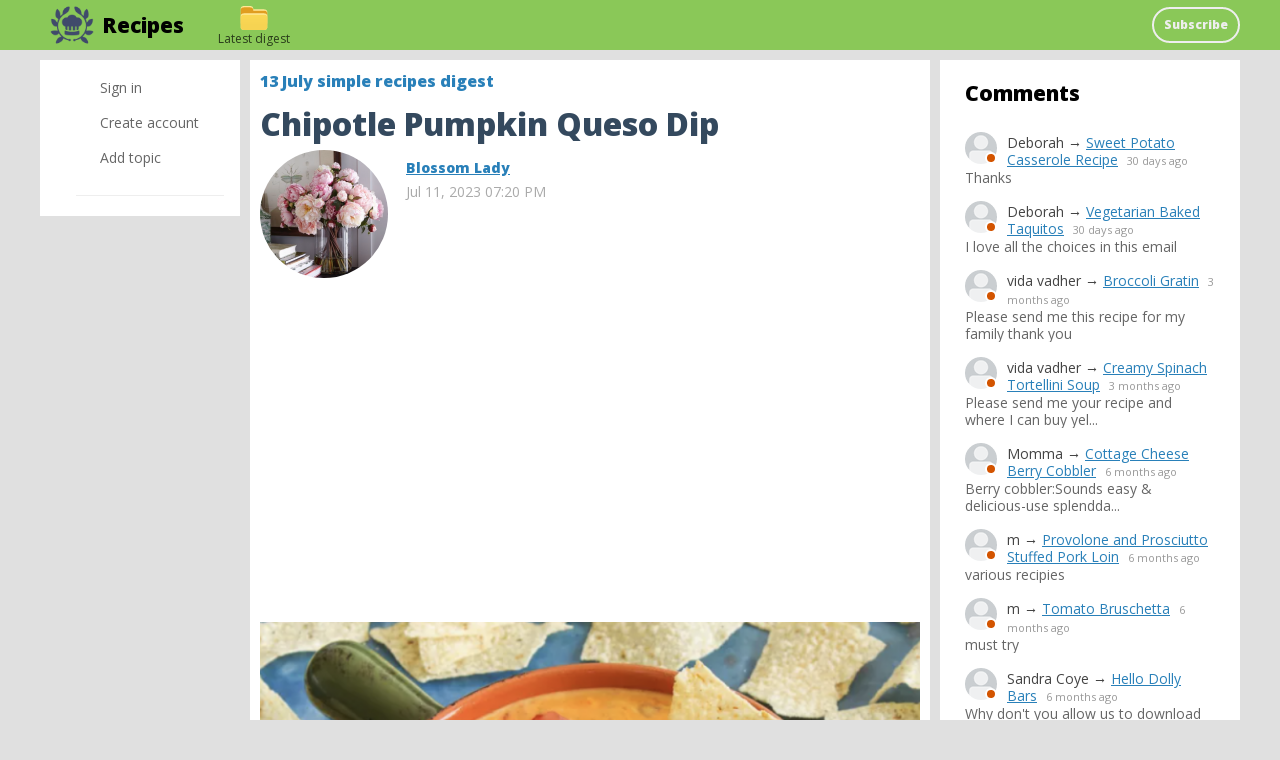

--- FILE ---
content_type: text/html; charset=utf-8
request_url: https://cook.craftorator.com/5952-chipotle-pumpkin-queso-dip.html
body_size: 10737
content:
<!DOCTYPE html>
<html>
<head>
<title>Chipotle Pumpkin Queso Dip &mdash; Recipes</title>
<meta http-equiv="Content-Type" content="text/html; charset=utf-8">
<meta property="og:title" content="Chipotle Pumpkin Queso Dip &mdash; Recipes" />
<meta name="viewport" content="width=device-width, initial-scale=1.0">

	<meta property="og:image" content="https://cook.craftorator.com/upload/000/u3/8/8/chipotle-pumpkin-queso-dip-images-big.png"/>
	<meta property="og:url" content="https://cook.craftorator.com/5952-chipotle-pumpkin-queso-dip.html"/>
	<link rel="canonical" href="https://cook.craftorator.com/5952-chipotle-pumpkin-queso-dip.html"/>
	<link rel="search" type="application/opensearchdescription+xml" href="/search/opensearch" title="Search on Recipes" />
	<link rel="stylesheet" type="text/css" href="/templates/simple/css/theme-text.css?2309102020110304">
	<link rel="stylesheet" type="text/css" href="/templates/simple/css/theme-layout.css?2309102020110304">
	<link rel="stylesheet" type="text/css" href="/templates/simple/css/theme-gui.css?2309102020110304">
	<link rel="stylesheet" type="text/css" href="/templates/simple/css/theme-widgets.css?2309102020110304">
	<link rel="stylesheet" type="text/css" href="/templates/simple/css/theme-content.css?2309102020110304">
	<link rel="stylesheet" type="text/css" href="/templates/simple/css/theme-modal.css?2309102020110304">
	<link rel="stylesheet" type="text/css" href="/templates/simple/css/tune.css?2309102020110304">
	<link rel="stylesheet" type="text/css" href="/templates/simple/css/textedimages.css?2309102020110304">
	<link rel="stylesheet" type="text/css" href="/templates/simple/css/alertify.core.css?2309102020110304">
	<link rel="stylesheet" type="text/css" href="/templates/simple/css/alertify.default.css?2309102020110304">
	<link rel="stylesheet" type="text/css" href="/templates/simple/css/mynotices.css?2309102020110304">
	<link rel="stylesheet" type="text/css" href="/templates/simple/css/myauth.css?2309102020110304">
	<link rel="stylesheet" type="text/css" href="/templates/simple/css/lightslider.css?2309102020110304">
	<link rel="stylesheet" type="text/css" href="/templates/simple/css/awards.css?2309102020110304">
	<link rel="stylesheet" type="text/css" href="/templates/default/controllers/sportutils/sportutils.css?2309102020110304">
	<link rel="stylesheet" type="text/css" href="/wysiwyg/redactor/files/redactor.css?2309102020110304">
	<link rel="stylesheet" type="text/css" href="/templates/cook.craftorator.com/cook.craftorator.com.css?2309102020110304">
	<script src="/templates/simple/js/jquery.js?2309102020110304" ></script>
	<script src="/templates/simple/js/jquery-modal.js?2309102020110304" ></script>
	<script src="/templates/simple/js/core.js?2309102020110304" ></script>
	<script src="/templates/simple/js/modal.js?2309102020110304" ></script>
	<script src="/templates/simple/js/jquery.sticky.js?2309102020110304" ></script>
	<script src="/templates/simple/js/infinite-scroll.pkgd.min.js?2309102020110304" ></script>
	<script src="/templates/simple/js/masonry.pkgd.min.js?2309102020110304" ></script>
	<script src="/templates/simple/js/bookmarks.js?2309102020110304" ></script>
	<script src="/templates/simple/js/alertify.js?2309102020110304" ></script>
	<script src="/templates/simple/js/tune.js?2309102020110304" ></script>
	<script src="/templates/simple/js/scrollup.js?2309102020110304" ></script>
	<script src="/templates/simple/js/mynotices.js?2309102020110304" ></script>
	<script src="/templates/simple/js/messages.js?2309102020110304" ></script>
	<script src="/templates/simple/js/lightslider.min.js?2309102020110304" ></script>
	<script src="/templates/simple/js/jquery-scroll.js?2309102020110304" ></script>
	<script src="/templates/simple/js/comments.js?2309102020110304" ></script>
	<script src="/templates/default/js/jquery-cookie.js?2309102020110304" ></script>
	<script src="/wysiwyg/redactor/files/redactor.js?2309102020110304" ></script>
	<script src="/templates/simple/js/files.js?2309102020110304" ></script>
	<script src="/wysiwyg/redactor/files/plugins/spoiler/spoiler.js?2309102020110304" ></script>
	<script src="/wysiwyg/redactor/files/plugins/smiles/smiles.js?2309102020110304" ></script>
	<script src="/templates/simple/js/jquery.ui.touch-punch.min.js?2309102020110304" ></script>
<meta name="csrf-token" content="8441b42926650565726e6691a1b1bc57e9482fbef32eb3be9d141c1b60b78255" />
<link rel="icon" type="image/vnd.microsoft.icon" href="/favicon.ico?2309102020110304" />
<link rel="apple-touch-icon" href="/apple-touch-icon.png" />
<!--noindex--><link href="https://fonts.googleapis.com/css2?family=Open+Sans:wght@400;800&display=swap" rel="stylesheet">
<script async src="https://pagead2.googlesyndication.com/pagead/js/adsbygoogle.js?client=ca-pub-7677310462556635"
     crossorigin="anonymous"></script><!--/noindex-->       
       
<link rel="stylesheet" type="text/css" href="/templates/simple/css/tune-svg.css?2309102020110304"></head>
<body id="desktop_device_type" class="columns3 controller-content uri-topics_5952-chipotle-pumpkin-queso-dip_html  ">

    <!--noindex--><!-- Yandex.Metrika counter -->
<script type="text/javascript" >
   (function(m,e,t,r,i,k,a){m[i]=m[i]||function(){(m[i].a=m[i].a||[]).push(arguments)};
   m[i].l=1*new Date();k=e.createElement(t),a=e.getElementsByTagName(t)[0],k.async=1,k.src=r,a.parentNode.insertBefore(k,a)})
   (window, document, "script", "https://mc.yandex.ru/metrika/tag.js", "ym");

   ym(57185911, "init", {
        clickmap:true,
        trackLinks:true,
        accurateTrackBounce:true,
        webvisor:true
   });
</script>
<noscript><div><img src="https://mc.yandex.ru/watch/57185911" style="position:absolute; left:-9999px;" alt="" /></div></noscript>
<!-- /Yandex.Metrika counter --><!--/noindex-->                    <header  class="columns3">
        <div id="hwr">
                        <div id="hamburger" class="">
                <div class="in">
                    <span></span>
                    <span></span>
                    <span></span>
                    <span></span>
                </div>
                                
            </div>

                        <div id="logo" class=" wmenu">
                <a href="/"><span>Recipes</span></a>
            </div>
            <!--noindex-->
            <ul class="menu">

    
    
        
        
        
        <li class="subscribe">
                            <a title="Subscribe" class="item"  href="/subscribe/?utm_source=cook.craftorator.com&amp;utm_medium=topmenu"  target="_self">
                    <span class="wrap">
                        Subscribe                                            </span>
                </a>
            
            
        
    
            </li></ul>
    <ul class="left">

    
    
        
        
        
        <li class="headermenu-digest-last">
                            <a title="Latest digest" class="item"  href="/subscribe/digest/last"  target="_self">
                    <span class="wrap">
                        Latest digest                                            </span>
                </a>
            
            
        
    
            </li></ul>
                <!--/noindex-->
        </div>
    </header>

    
    <div class="show-bookmarks-urls" data-set-bookmarks-tags-url="/bookmarks/setbookmarktags" data-invert-url="/bookmarks/invertbookmarks" data-bookmarks-users-url="/bookmarks/getbookmarksusers"></div>

    <div id="layout">

         

                
        <div id="hamburger-menu">
            <div class="widget" id="widget_wrapper_68">
        <div class="body">
        <ul class="menu">

    
    
        
        
        
        <li class="key">
                            <a title="Sign in" class="item"  href="/auth/login"  target="_self">
                    <span class="wrap">
                        Sign in                                            </span>
                </a>
            
            
        
    
        
                    </li>
        
        
        <li class="user_add">
                            <a title="Create account" class="item"  href="/auth/register"  target="_self">
                    <span class="wrap">
                        Create account                                            </span>
                </a>
            
            
        
    
        
                    </li>
        
        
        <li class="add ajax-modal">
                            <a title="Add topic" class="item"  href="/auth/login"  target="_self">
                    <span class="wrap">
                        Add topic                                            </span>
                </a>
            
            
        
    
            </li></ul>
        </div>
    </div>        </div>

        <div id="body-pre">            
            
            <div id="body">
                
                <div id="content-left-sidebar"><div class="wrapper">                        <div id="left-sidebar-sticky" class="obbw1s">
                            <div>
                                <div class="widget" id="widget_wrapper_75">
        <div class="body">
        <ul class="menu">

    
    
        
        
        
        <li class="key">
                            <a title="Sign in" class="item"  href="/auth/login"  target="_self">
                    <span class="wrap">
                        Sign in                                            </span>
                </a>
            
            
        
    
        
                    </li>
        
        
        <li class="user_add">
                            <a title="Create account" class="item"  href="/auth/register"  target="_self">
                    <span class="wrap">
                        Create account                                            </span>
                </a>
            
            
        
    
        
                    </li>
        
        
        <li class="add ajax-modal">
                            <a title="Add topic" class="item"  href="/auth/login"  target="_self">
                    <span class="wrap">
                        Add topic                                            </span>
                </a>
            
            
        
    
            </li></ul>
        </div>
    </div>
                                                              
                            </div>
                        </div>
                        </div></div>
                                        <div id="content-right-sidebar">
                            <!--noindex-->
                            <div class="wrapper">
                                                                <div class="obbw1">
                                    <div class="widget_ajax_wrap" id="widget_pos_right-top"><div class="widget" id="widget_wrapper_80">
            <h4 class="title">
            Comments                    </h4>
        <div class="body">
        <div class="widget_comments_list">
    
                
        <div class="item">
                        <div class="image">
                <a rel="nofollow" href="/users"  class="peer_no_online">
                    <img class="img-thumbnail" src="/upload/default/avatar_micro.png" alt="" title="" />                </a>
            </div>
                        <div class="info">
                <div class="title">
                                            <span class="author">Deborah</span>
                                        &rarr;
                    <a rel="nofollow" class="subject" href="/4638-sweet-potato-casserole-recipe.html#comment_2066">Sweet Potato Casserole Recipe</a>
                    <span class="date">
                        30 days ago                    </span>
                                    </div>
                                    <div class="text">
                        Thanks                     </div>
                            </div>
        </div>

    
                
        <div class="item">
                        <div class="image">
                <a rel="nofollow" href="/users"  class="peer_no_online">
                    <img class="img-thumbnail" src="/upload/default/avatar_micro.png" alt="" title="" />                </a>
            </div>
                        <div class="info">
                <div class="title">
                                            <span class="author">Deborah</span>
                                        &rarr;
                    <a rel="nofollow" class="subject" href="/11316-vegetarian-baked-taquitos.html#comment_2065">Vegetarian Baked Taquitos</a>
                    <span class="date">
                        30 days ago                    </span>
                                    </div>
                                    <div class="text">
                        I love all the choices in this email                     </div>
                            </div>
        </div>

    
                
        <div class="item">
                        <div class="image">
                <a rel="nofollow" href="/users"  class="peer_no_online">
                    <img class="img-thumbnail" src="/upload/default/avatar_micro.png" alt="" title="" />                </a>
            </div>
                        <div class="info">
                <div class="title">
                                            <span class="author">vida vadher</span>
                                        &rarr;
                    <a rel="nofollow" class="subject" href="/9057-broccoli-gratin.html#comment_2064">Broccoli Gratin</a>
                    <span class="date">
                        3 months ago                    </span>
                                    </div>
                                    <div class="text">
                        Please send me this recipe for my family thank you                    </div>
                            </div>
        </div>

    
                
        <div class="item">
                        <div class="image">
                <a rel="nofollow" href="/users"  class="peer_no_online">
                    <img class="img-thumbnail" src="/upload/default/avatar_micro.png" alt="" title="" />                </a>
            </div>
                        <div class="info">
                <div class="title">
                                            <span class="author">vida vadher</span>
                                        &rarr;
                    <a rel="nofollow" class="subject" href="/10839-creamy-spinach-tortellini-soup.html#comment_2063">Creamy Spinach Tortellini Soup</a>
                    <span class="date">
                        3 months ago                    </span>
                                    </div>
                                    <div class="text">
                        Please send me your recipe and where I can buy yel...                    </div>
                            </div>
        </div>

    
                
        <div class="item">
                        <div class="image">
                <a rel="nofollow" href="/users"  class="peer_no_online">
                    <img class="img-thumbnail" src="/upload/default/avatar_micro.png" alt="" title="" />                </a>
            </div>
                        <div class="info">
                <div class="title">
                                            <span class="author">Momma</span>
                                        &rarr;
                    <a rel="nofollow" class="subject" href="/10348-cottage-cheese-berry-cobbler.html#comment_2062">Cottage Cheese Berry Cobbler</a>
                    <span class="date">
                        6 months ago                    </span>
                                    </div>
                                    <div class="text">
                        Berry cobbler:Sounds easy & delicious-use splendda...                    </div>
                            </div>
        </div>

    
                
        <div class="item">
                        <div class="image">
                <a rel="nofollow" href="/users"  class="peer_no_online">
                    <img class="img-thumbnail" src="/upload/default/avatar_micro.png" alt="" title="" />                </a>
            </div>
                        <div class="info">
                <div class="title">
                                            <span class="author">m</span>
                                        &rarr;
                    <a rel="nofollow" class="subject" href="/7484-provolone-and-prosciutto-stuffed-pork-loin.html#comment_2061">Provolone and Prosciutto Stuffed Pork Loin</a>
                    <span class="date">
                        6 months ago                    </span>
                                    </div>
                                    <div class="text">
                        various recipies                    </div>
                            </div>
        </div>

    
                
        <div class="item">
                        <div class="image">
                <a rel="nofollow" href="/users"  class="peer_no_online">
                    <img class="img-thumbnail" src="/upload/default/avatar_micro.png" alt="" title="" />                </a>
            </div>
                        <div class="info">
                <div class="title">
                                            <span class="author">m</span>
                                        &rarr;
                    <a rel="nofollow" class="subject" href="/10320-tomato-bruschetta.html#comment_2060">Tomato Bruschetta</a>
                    <span class="date">
                        6 months ago                    </span>
                                    </div>
                                    <div class="text">
                        must try                    </div>
                            </div>
        </div>

    
                
        <div class="item">
                        <div class="image">
                <a rel="nofollow" href="/users"  class="peer_no_online">
                    <img class="img-thumbnail" src="/upload/default/avatar_micro.png" alt="" title="" />                </a>
            </div>
                        <div class="info">
                <div class="title">
                                            <span class="author">Sandra Coye</span>
                                        &rarr;
                    <a rel="nofollow" class="subject" href="/10287-hello-dolly-bars.html#comment_2059">Hello Dolly Bars</a>
                    <span class="date">
                        6 months ago                    </span>
                                    </div>
                                    <div class="text">
                        Why don't you allow us to download the recipes?                    </div>
                            </div>
        </div>

    
                
        <div class="item">
                        <div class="image">
                <a rel="nofollow" href="/users/3"  class="peer_no_online">
                    <img class="img-thumbnail" src="/upload/000/u3/e/7/a7bcc844.png" alt="Blossom Lady" title="Blossom Lady" />                </a>
            </div>
                        <div class="info">
                <div class="title">
                                            <a rel="nofollow" class="author" href="/users/3">Blossom Lady</a>
                                        &rarr;
                    <a rel="nofollow" class="subject" href="/10207-poultry-seasoning.html#comment_2058">Poultry Seasoning</a>
                    <span class="date">
                        7 months ago                    </span>
                                    </div>
                                    <div class="text">
                        JoAnne, if you don't like coriander you can just s...                    </div>
                            </div>
        </div>

    
                
        <div class="item">
                        <div class="image">
                <a rel="nofollow" href="/users/396"  class="peer_no_online">
                    <img class="img-thumbnail" src="/upload/000/u0/f/3/05350e4a.-micro.jpg" alt="JoAnne" title="JoAnne" />                </a>
            </div>
                        <div class="info">
                <div class="title">
                                            <a rel="nofollow" class="author" href="/users/396">JoAnne</a>
                                        &rarr;
                    <a rel="nofollow" class="subject" href="/10207-poultry-seasoning.html#comment_2057">Poultry Seasoning</a>
                    <span class="date">
                        7 months ago                    </span>
                                    </div>
                                    <div class="text">
                        Can I use any other ingredient for the coriander?                    </div>
                            </div>
        </div>

    </div>    </div>
    </div></div>
                                    <div class="widget_ajax_wrap" id="widget_pos_right-center"></div>
                                    <div class="widget_ajax_wrap" id="widget_pos_right-bottom"></div>
                                </div>
                                                                                                <div id="right-sidebar-sticky">
                                    <div class="obbwnp"><!--noindex--><div>
<script async src="https://pagead2.googlesyndication.com/pagead/js/adsbygoogle.js?client=ca-pub-7677310462556635"
     crossorigin="anonymous"></script>
<!-- cook.craftorator page right sidebar -->
<ins class="adsbygoogle"
     style="display:inline-block;width:300px;height:600px"
     data-ad-client="ca-pub-7677310462556635"
     data-ad-slot="6181865271"></ins>
<script>
     (adsbygoogle = window.adsbygoogle || []).push({});
</script>
</div><!--/noindex--></div>
                                </div>

                                                            </div>
                            <!--/noindex-->
                        </div>
                        
                <section>
                    
                    <div class="widget_ajax_wrap" id="widget_pos_left-top"></div>
                    <div class="widget_ajax_wrap" id="widget_pos_left-top-2"></div>
                    <div class="widget_ajax_wrap" id="widget_pos_left-top-3"></div>

                                            <article>
                                                        <div id="controller_wrap">

                                                            
                                                                <div class="obbw1">
<div class="content_item_digest-link"><a href="/subscribe/digest/1125">13 July simple recipes digest</a></div><div class="show-voted-urls" data-addvote-url="/votes/add" data-getvoted-url="/votes/getvoted"></div><div class="show-bookmarks-urls" data-invert-url="/bookmarks/invertbookmarks" data-bookmarks-users-url="/bookmarks/
            getbookmarksusers"></div>
    <h1 class="content-item-h1 content-item-topics-h1">
        Chipotle Pumpkin Queso Dip            </h1>
    







            <div class="author-header author-header-item-view">
                <div class="avatar">
                    <a rel="nofollow" href="/users/3"><img class="img-thumbnail" src="/upload/000/u3/8/0/34c84a8e.png" alt="Blossom Lady" title="Blossom Lady" /></a>
                </div>
                <div class="info">
                    <div class="name">
                        <a rel="nofollow" href="/users/3">Blossom Lady</a>
                    </div>
                    <div class="date_pub">
                        Jul 11, 2023 07:20 PM                    </div>
                                    </div>
            </div>
                <div class="content_item topics_item" cid="5952">

        
            
            
                                                <div class="field ft_imageswithtext f_images auto_field" >
                                                <div class="value">
                            <!--noindex--><div style="margin: 20px 0 40px;">
<script async src="https://pagead2.googlesyndication.com/pagead/js/adsbygoogle.js?client=ca-pub-7677310462556635"
     crossorigin="anonymous"></script>
<!-- cook.craftorator page top -->
<ins class="adsbygoogle"
     style="display:block"
     data-ad-client="ca-pub-7677310462556635"
     data-ad-slot="7494946941"
     data-ad-format="auto"
     data-full-width-responsive="true"></ins>
<script>
     (adsbygoogle = window.adsbygoogle || []).push({});
</script>
</div><!--/noindex-->                            <div class="image-text "><img src="/upload/000/u3/8/8/chipotle-pumpkin-queso-dip-images-big.png" title="Chipotle Pumpkin Queso Dip" alt="Chipotle Pumpkin Queso Dip"  /><div class="text"></div></div>
                        </div>
                    </div>

                                    <div class="field ft_html f_content auto_field" >
                                                <div class="value">
                                                        <p>Chipotle, pumpkin, and cheese come together in the deliciously spicy, and velvety dip. It's the perfect fall party snack, with pumpkin puree perfectly complimenting the smoky chipotle peppers.</p><p>Some may sneer at Velveeta, but it really makes the perfect base for any Mexican style cheese dip. You can also substitute with American cheese. They both will maintain a creamy texture without separating.</p><p>Ingredients</p><p>1 pound Velveeta cheese</p><p>1 (10-ounce) can diced tomatoes and green chiles, undrained</p><p>1/3 cup canned pumpkin puree</p><p>2 canned chipotle chile peppers</p><p>2 teaspoons canned adobo sauce, from chipotle chiles</p><p>Tortilla chips, for serving</p>
                        </div>
                    </div>

                                    <div class="field ft_url f_link auto_field" >
                                                <div class="value">
                                                        <a rel="noopener nofollow" target="_blank"  class="link-button" href="/redirect?url=https%3A%2F%2Fwww.thespruceeats.com%2Fchipotle-pumpkin-queso-dip-4148046">Click here for the recipe</a>
                        </div>
                    </div>

                            
            
        
        
        
        
        
        
                    <div class="info_bar">
                                <div class="bar_item bar_votes"><span class="icon" onclick='icms.myvotes.add("topics", "votes", 5952);'></span><span class="caption">Like!</span><span class="counter" onclick='icms.myvotes.showvoted("topics", "votes", 5952);'></span></div>
                                    <div class="bar_item bi_comments">
                                                    <a href="#comments" title="Comments">
                                <span class="icon"></span>
                                <span class="counter"></span>
                            </a>
                                            </div>
                

                <div class="bar_item bar_bookmarks " onclick='icms.modal.openAjax("/auth/login");'><span class="icon"></span><span class="caption">Add to bookmarks</span></div><div class="bar_item bar_bookmarks_set_tags" onclick='icms.bookmarks.setBookmarksTags(5952, "topics", 0);'">Assign tags</div><div class="bar_item bar_bookmarks_tags"></div>                                                                                                                                                </div>
        
        


    </div>

    

</div>





        <!--noindex-->
    <div id="big-share-buttons" data-url="/tune/socialbuttonclick">
        
        
                <div class="button facebook">                        
            <a rel="nofollow"  onclick="icms.tune.sharebuttonclick('facebook', 'topics', 5952);" 
            href="https://www.facebook.com/sharer.php?src=sp&u=https%3A%2F%2Fcook.craftorator.com%2Ftopics%2F5952-chipotle-pumpkin-queso-dip.html&title=Chipotle Pumpkin Queso Dip&description=Chipotle, pumpkin, and cheese come together in the deliciously spicy, and velvety dip. It's the perfect fall party snack, with p...&picture=https%3A%2F%2Fcook.craftorator.com%2Fupload%2F000%2Fu3%2F8%2F8%2Fchipotle-pumpkin-queso-dip-images-big.png&utm_source=share2"
            onclick="window.open(this.href, this.title); return false" target="_blank">Share on Facebook</a>        </div>
        
        
                <div class="button pinterest">                        
            <a rel="nofollow"  onclick="icms.tune.sharebuttonclick('pinterest', 'topics', 5952);" target="_blank" href="https://pinterest.com/pin/create/button/?url=https%3A%2F%2Fcook.craftorator.com%2Ftopics%2F5952-chipotle-pumpkin-queso-dip.html&media=https://cook.craftorator.com/upload/000/u3/8/8/chipotle-pumpkin-queso-dip-images-big.png&description=Chipotle Pumpkin Queso Dip" class="pin-it-button" count-layout="horizontal">Pin it!</a>        </div>
        


                <div class="button twitter">                        
            <a rel="nofollow"  onclick="icms.tune.sharebuttonclick('twitter', 'topics', 5952);" target="_blank" href="http://www.twitter.com/share?url=https%3A%2F%2Fcook.craftorator.com%2Ftopics%2F5952-chipotle-pumpkin-queso-dip.html" class="twitter-button" count-layout="horizontal">Share on Twitter</a>        </div>
            </div>
    <!--/noindex-->
    <!--noindex--><div class="digest-adv-banner" style="margin: 20px 0px;">
<script async src="https://pagead2.googlesyndication.com/pagead/js/adsbygoogle.js?client=ca-pub-7677310462556635"
     crossorigin="anonymous"></script>
<!-- cook.craftorator-topic-bottom-above-comments -->
<ins class="adsbygoogle"
     style="display:block"
     data-ad-client="ca-pub-7677310462556635"
     data-ad-slot="2354300905"
     data-ad-format="auto"
     data-full-width-responsive="true"></ins>
<script>
     (adsbygoogle = window.adsbygoogle || []).push({});
</script>
</div><!--/noindex-->



<style>
    .flex {
        display: flex;
    }
    
    .flexwrap {
        display: flex;
        flex-wrap: wrap;
    }

    .w100p {
        width: 100%;
    }

    .c-black {
        color: #000;
    }

    .gray {
        color: #666;
    }

    .bold {
        font-weight: bold;
    }

    .py10 {
        padding-top: 10px;
        padding-bottom: 10px;
    }

    .rec-card a {
        text-decoration: none;
        font-size: 16px;
        line-height: 1.4em;
        background-color: #FFF;
    }


    .rec-widget-dz {
        max-width: 640px;
        margin: 0 auto 0;
    }

    .rec-card
    {
        margin-bottom: 8px;
    }

    .rec-card a {
        border: 1px solid #EEE;
        border-radius: 20px;
        overflow: hidden;
    }

    .rec-card a:hover {
        border: 1px solid transparent;
    }

    .rec-widget-dz .rec-card .nopreview,
    .rec-widget-dz .rec-card .preview {
        height: 230px;
        width: 300px;
        flex-shrink: 0;
        background-size: cover;
    }

    .rec-widget-dz .rec-card .nopreview {
        background: rgb(238,238,238);
        background: linear-gradient(90deg, rgba(238,238,238,1) 0%, rgba(255,255,255,1) 35%, rgba(221,221,221,1) 100%);
    }

    .rec-card .flex 
    {
        align-items: flex-start;
    }

    .rec-card .title {
        font-size: 21px;
    }

    .rec-card .text-block
    {
        padding-left: 12px;
    }

    @media screen and (max-width: 700px) { 
        .rec-card {
            height: auto;
        }

        .rec-card .text-block {
            padding-bottom: 12px;
        }

        .rec-widget-dz .flex {
            flex-wrap: wrap;
        }
        
        .rec-widget-dz .rec-card .preview {
            width: 100%;
        }

    }
</style>

<div class="rec-widget-dz recomended-widget-topics">
    	<div class="flexwrap">
	<div class="w100p rec-card"><a  onclick="ym(57185911,'reachGoal','recomclick')"  class="flex w100p" href="/topics/4444-chipotle-pumpkin-queso-dip.html"><div class="preview" style="background-image: url(https://cook.craftorator.com/upload/000/u3/2/8/chipotle-pumpkin-queso-dip-images-normal.png);"></div><div class="text-block"><div class="title c-black bold py10">Chipotle Pumpkin Queso Dip</div><div class="gray content pb10">Chipotle, pumpkin, and cheese come together in the deliciously spicy, and velvety dip. It's the perfect fall party snack, with pumpkin puree perfectly complimenting the smoky chipotle peppers.Some may...</div></div></a></div><div class="w100p rec-card"><a  onclick="ym(57185911,'reachGoal','recomclick')"  class="flex w100p" href="/topics/7556-easy-queso-dip.html"><div class="preview" style="background-image: url(https://cook.craftorator.com/upload/000/u3/a/c/easy-queso-dip-images-normal.jpg);"></div><div class="text-block"><div class="title c-black bold py10">Easy Queso Dip</div><div class="gray content pb10">This Easy Queso Dip is a game day favorite at our house! Smooth and creamy and packed with Mexican flavor, it's a simple appetizer that's perfect for your next party!Seriously, is there anything bette...</div></div></a></div><div class="w100p rec-card"><a  onclick="ym(57185911,'reachGoal','recomclick')"  class="flex w100p" href="/topics/2297-pumpkin-beer-pretzels-with-chipotle-queso.html"><div class="preview" style="background-image: url(https://cook.craftorator.com/upload/000/u3/d/5/394a40e0.jpg);"></div><div class="text-block"><div class="title c-black bold py10">Pumpkin Beer Pretzels with Chipotle Queso</div><div class="gray content pb10">Um, YES&hellip; that’s right, soft buttery pretzels dipped in a creamy cheddar cheese sauce. We are so going there today, and it is going to be everything!SIDE NOTE: after all, it is game day, so thes...</div></div></a></div><div class="w100p rec-card"><a  onclick="ym(57185911,'reachGoal','recomclick')"  class="flex w100p" href="/topics/3832-perfect-queso-dip-recipe.html"><div class="preview" style="background-image: url(https://cook.craftorator.com/upload/000/u3/d/0/perfect-queso-dip-recipe-images-normal.png);"></div><div class="text-block"><div class="title c-black bold py10">Perfect Queso Dip Recipe</div><div class="gray content pb10">This Queso Recipe has only 4 ingredients but can be made 3 ways! Make this easy queso on the stovetop, slow cooker or microwave for the perfect appetizer! It’s a delicious recipe you’ll make time and ...</div></div></a></div><div class="w100p rec-card"><a  onclick="ym(57185911,'reachGoal','recomclick')"  class="flex w100p" href="/topics/8623-cottage-cheese-queso-dip.html"><div class="preview" style="background-image: url(https://cook.craftorator.com/upload/000/u3/c/b/cottage-cheese-queso-dip-images-normal.jpg);"></div><div class="text-block"><div class="title c-black bold py10">Cottage Cheese Queso Dip</div><div class="gray content pb10">This Cottage Cheese Queso Dip is a must-make recipe! This Queso Dip is made with cottage cheese taco seasoning, cheese, and Rotel, and is ready in under 5 minutes! You may have seen this cottage chees...</div></div></a></div><div class="w100p rec-card"><a  onclick="ym(57185911,'reachGoal','recomclick')"  class="flex w100p" href="/topics/775-homemade-cowboy-queso-dip.html"><div class="preview" style="background-image: url(https://cook.craftorator.com/upload/000/u3/a/3/aafa13a6.jpg);"></div><div class="text-block"><div class="title c-black bold py10">Homemade Cowboy Queso Dip</div><div class="gray content pb10">This homemade cowboy queso dip is so creamy, full of flavor, and easy to make. The perfect appetizer recipe to serve a crowd or your family on game day. The most flavorful and delicious homemade cowbo...</div></div></a></div><div class="w100p rec-card"><a  onclick="ym(57185911,'reachGoal','recomclick')"  class="flex w100p" href="/topics/8640-chipotle-black-bean-dip.html"><div class="preview" style="background-image: url(https://cook.craftorator.com/upload/000/u3/6/d/chipotle-black-bean-dip-images-normal.jpg);"></div><div class="text-block"><div class="title c-black bold py10">Chipotle Black Bean Dip</div><div class="gray content pb10">Have this dip made in a flash for casual snacking and sharing. This Mexican Black Bean Dip recipe is made in a food processor and is ready in 10 minutes. Make it with canned black beans or Cook Black ...</div></div></a></div><div class="w100p rec-card"><a  onclick="ym(57185911,'reachGoal','recomclick')"  class="flex w100p" href="/topics/6613-pumpkin-pie-dip.html"><div class="preview" style="background-image: url(https://cook.craftorator.com/upload/000/u3/d/3/pumpkin-pie-dip-images-normal.png);"></div><div class="text-block"><div class="title c-black bold py10">Pumpkin Pie Dip</div><div class="gray content pb10">Pumpkin Pie Dip is everything you love about pumpkin pie, made into a easy, light and fluffy no bake dip. Perfect for dipping apple wedges, graham crackers or gingersnaps.Ingredients:15 oz can pumpkin...</div></div></a></div><div class="w100p rec-card"><a  onclick="ym(57185911,'reachGoal','recomclick')"  class="flex w100p" href="/topics/1503-healthy-queso-dip-with-butternut-squash.html"><div class="preview" style="background-image: url(https://cook.craftorator.com/upload/000/u3/6/a/5796ebe5.jpg);"></div><div class="text-block"><div class="title c-black bold py10">Healthy Queso Dip With Butternut Squash</div><div class="gray content pb10">This healthy queso dip is about as healthy as you’ll get when it comes to a decadent, cheesy dip. You’ll love the subtle sweetness and vibrant color that the butternut squash adds. This one is a must-...</div></div></a></div><div class="w100p rec-card"><a  onclick="ym(57185911,'reachGoal','recomclick')"  class="flex w100p" href="/topics/3716-chipotle-chicken.html"><div class="preview" style="background-image: url(https://cook.craftorator.com/upload/000/u3/d/d/chipotle-chicken-images-normal.png);"></div><div class="text-block"><div class="title c-black bold py10">Chipotle Chicken</div><div class="gray content pb10">This recipe has been such a lifesaver. I have been incredibly busy with work/errands/adult chores lately that I have been (shamelessly) ordering delivery a few times a week. And with all the surcharge...</div></div></a></div><div class="w100p rec-card"><a  onclick="ym(57185911,'reachGoal','recomclick')"  class="flex w100p" href="/topics/5121-creamy-vegan-queso.html"><div class="preview" style="background-image: url(https://cook.craftorator.com/upload/000/u3/d/d/creamy-vegan-queso-images-normal.png);"></div><div class="text-block"><div class="title c-black bold py10">Creamy Vegan Queso</div><div class="gray content pb10">Queso! I adore it, but I always overdo it, and waddle out of Mexican restaurants with a belly full of cheese. Unfortunately, my queso-digesting powers seem to be diminishing rather than improving with...</div></div></a></div><div class="w100p rec-card"><a  onclick="ym(57185911,'reachGoal','recomclick')"  class="flex w100p" href="/topics/8197-cowboy-queso.html"><div class="preview" style="background-image: url(https://cook.craftorator.com/upload/000/u3/2/2/cowboy-queso-images-normal.jpg);"></div><div class="text-block"><div class="title c-black bold py10">Cowboy Queso</div><div class="gray content pb10">Cowboy Queso may become your new favorite go-to dip! It takes beer cheese dip to the next level with additions like ground beef, Pepper jack cheese, creamy Velveeta, black beans, and tomatoes, with a ...</div></div></a></div>	</div>
</div>


            <div id="comments_widget"         >
            

    <div id="comments_add_link">
        <a href="#reply" class="ajaxlink" onclick="return icms.comments.add()">Write a comment</a>
    </div>


                                                                                                                                                                                                                            
                

        
    <div id="comments_add_form">
        <div class="preview_box"></div><form class="guestform" action="/comments/submit" method="post" ><input type="hidden" class="form-control input" name="csrf_token" value="8441b42926650565726e6691a1b1bc57e9482fbef32eb3be9d141c1b60b78255" /><input type="hidden" class="form-control input" name="action" value="add" /><input type="hidden" class="form-control input" name="id" value="0" /><input type="hidden" class="form-control input" name="parent_id" value="0" /><input type="hidden" class="form-control input" name="tc" value="content" /><input type="hidden" class="form-control input" name="ts" value="topics" /><input type="hidden" class="form-control input" name="ti" value="5952" /><input type="hidden" class="form-control input" name="tud" value="3" /><input type="hidden" class="form-control input" name="timestamp" value="1768989190" />
                    <div class="author_data">
                        <div class="name field">
                            <label>Your name:</label><input type="text" class="form-control input" name="author_name" value="" />
                        </div>
                        <div class="email field">
                            <label>E-mail for replies:</label><input type="text" class="form-control input" name="author_email" value="" />
                        </div>
                    </div><textarea name="content" class="form-control textarea imperavi_redactor" id="content" ></textarea>
                    <div class="buttons"><input class="button btn btn-secondary button-preview" name="preview" value="Preview" onclick="icms.comments.preview()" type="button" /><input class="button btn btn-secondary" name="submit" value="Send" onclick="icms.comments.submit()" type="button" /><input class="button btn btn-secondary button-cancel" name="cancel" value="Cancel" onclick="icms.comments.restoreForm()" type="button" />
                    </div><div class="loading">Loading...</div></form></div>
<div id="content-list-is" class="activity-list striped-list list-32">
    <div id="comments_list">



                    <div class="comments-header">No comments</div>
                                


            <div  style="clear: both;"><a name="comments-frame"></a></div>
            
            





        
    </div>
</div>


<div id="comments_urls" style="display: none"
        data-get-url="/comments/get"
        data-approve-url="/comments/approve"
        data-delete-url="/comments/delete"
        data-refresh-url="/tune/getcommentslist"
        data-track-url="/comments/track"
        data-rate-url="/tune/ratecomment"
></div>



        <script type="text/javascript">
            function ShowVotedUsers(cid, c)
            {
                var ct;
                if (c == 1) ct = 'positive';
                if (c == -1) ct = 'negative';
                var val=$("#comment_"+cid).find('.value.'+ct+' .users').html();
                if (val.length)
                {
                    icms.modal.openHtml(val, '');
                }
            }
        </script>
        
<script type="text/javascript">
    var LANG_SEND = 'Send';var LANG_SAVE = 'Save';var LANG_COMMENT_DELETED = 'Comment deleted';var LANG_COMMENT_DELETE_CONFIRM = 'Delete the comment from %s?';var LANG_MODERATION_REFUSE_REASON = 'What is the reason for the rejection?';    </script>





<script type="text/javascript">
    var LANG_SEND = 'Send';var LANG_SAVE = 'Save';var LANG_COMMENT_DELETED = 'Comment deleted';var LANG_COMMENT_DELETE_CONFIRM = 'Delete the comment from %s?';var LANG_MODERATION_REFUSE_REASON = 'What is the reason for the rejection?';        icms.comments.init({
        get:'/comments/get',
        approve:'/comments/approve',
        delete:'/comments/delete',
        refresh:'/comments/refresh',
        track:'/comments/track',
        rate:'/comments/rate'
        },{
        tc:'content',
        ts:'topics',
        ti:'5952',
        tud:'3',
        timestamp:'1768989190'
        });
</script>        </div>
    


  <div id="most-popular-widget">
    <h2 id="most-popular">Most Popular</h2>
    <div class="popular-pages">
        <div class="grid are-images-unloaded">
          <div class="grid__col-sizer"></div>
          <div class="grid__gutter-sizer"></div>
        </div>

        <div class="page-load-status">
          <div class="loader-ellips infinite-scroll-request">
            <span class="loader-ellips__dot"></span>
            <span class="loader-ellips__dot"></span>
            <span class="loader-ellips__dot"></span>
            <span class="loader-ellips__dot"></span>
          </div>
          <p class="infinite-scroll-last"></p>
          <p class="infinite-scroll-error"></p>
        </div>
    </div>
  </div>

  <script type="text/javascript">

      var $grid = $('.grid').masonry({
        itemSelector: 'none', // select none at first
        columnWidth: '.grid__col-sizer',
        gutter: '.grid__gutter-sizer',
        percentPosition: true,
        stagger: 30,
        // nicer reveal transition
        visibleStyle: { transform: 'translateY(0)', opacity: 1 },

        hiddenStyle: { transform: 'translateY(100px)', opacity: 0 },
      });

      // get Masonry instance
      var msnry = $grid.data('masonry');

      // initial items reveal
      $grid.imagesLoaded( 
          function() {
            $grid.removeClass('are-images-unloaded');
            $grid.masonry( 'option', { itemSelector: '.grid_item' });
            var $items = $grid.find('.grid__item');
            $grid.masonry( 'appended', $items );
          });        




      function getScrollPath() {
          var url = '/tune/GetScrollPages?start=' + this.loadCount + '&rnd=' + $.now();
          return url;
      }

      //-------------------------------------//
      // init Infinte Scroll

      var $container = $('.grid').infiniteScroll({
        path: getScrollPath,
        append: '.grid_item',
        status: '.page-load-status',
        outlayer: msnry,
        history: false,
      });

      $container.on('append.infiniteScroll', function( event, response, path, items ) 
      {
          if (!items.length)
              $container.infiniteScroll('destroy');
      });
  </script>
                              </div>
                        </article>
                    
                    <div class="widget_ajax_wrap" id="widget_pos_left-bottom"></div>
                    <div class="widget_ajax_wrap" id="widget_pos_left-bottom-2"></div>
                    <div class="widget_ajax_wrap" id="widget_pos_left-bottom-3"></div>
                    <div>
                                            </div>
                </section>
            </div>

                    </div>
    </div>


        <footer>
        <div class="wrapper">
                                    <ul>
                <li id="copyright">
                    Recipes                    &copy;
                    2026                </li>
                <li id="info">
                                    </li>
            </ul>
        </div>
    </footer>








    






        
    
			<script type="text/javascript">
				var isModalWindowShown = false;
		
						setTimeout("ModalWindowGetCode1768989190();", 5000);
					
				function ShowModalWindowContent1768989190(content, s_id, hash)
				{
					$(content).prependTo("body");

					if (s_id && hash)
					{
						$.post("/subscribe/modalwindowview", {s_id: s_id, hash: hash});
					}
				}

				function ModalWindowGetCode1768989190()
				{
					if (isModalWindowShown)
						return;

					isModalWindowShown = true;

				    $.ajax({
				        type: "POST",
				        url: "/subscribe/getmodalwindow",
				        data:
				        	{
				        		ref: "",
				        		utm_source: "cook.craftorator.com",
				        		utm_medium: "popup",
				        		utm_campaign: "",
				        		utm_content: "",
				        		utm_term: "",
				        		
				        		
				        	},
				        success: function(response)
				        {
				        	
				        	if (response.delay)
				        	{
				        		setTimeout(ShowModalWindowContent1768989190, (response.delay * 1000), response.html, response.lstat_id, response.hash);
				        		return;
				        	}
				        	ShowModalWindowContent1768989190(response.html, 0, 0);
				        },
						dataType: "json",
					});

				}
			</script>    
    <div class="scrollUp" style="display: none;">↑</div>
    <div id="language-items" data-bookmarks-add-error="Bookmark error" data-bookmarks-added="Added to bookmarks" data-bookmarks-removed="Deleted from bookmarks" data-bookmarks-your-tags="Your tags" data-bookmarks-set-tags-title="Type the tags separated by commas" data-bookmarks-set-tags-okbtn="Save" data-bookmarks-set-tags-cancelbtn="Cancel" data-bookmarks-save-tags-error="Tags saving error" data-bookmarks-save-tags-ok="Tags are saved" ></div>
    	
        <script type="text/javascript">
            var redactor_global_options = {};
            function init_redactor (dom_id){
                var imperavi_options = {};
                if(redactor_global_options.hasOwnProperty('field_'+dom_id)){
                    imperavi_options = redactor_global_options['field_'+dom_id];
                } else if(redactor_global_options.hasOwnProperty('default')) {
                    imperavi_options = redactor_global_options.default;
                }
                icms.files.url_delete = '/files/delete';
                imperavi_options.imageDeleteCallback = function (element){
                    if(confirm('Delete the image from the server?')){
                        icms.files.deleteByPath($(element).attr('src'));
                    }
                };
                $('#'+dom_id).redactor(imperavi_options);
                icms.forms.addWysiwygsInsertPool(dom_id, function(field_element, text){
                    $('#'+field_element).redactor('set', text);
                    $('#'+field_element).redactor('focus');
                });
                icms.forms.addWysiwygsAddPool(dom_id, function(field_element, text){
                    $('#'+field_element).redactor('insertText', text);
                });
            }
        </script>

        
	
        <script type="text/javascript">
                            redactor_global_options['field_content'] = {"minHeight":"200","toolbarFixedBox":1,"plugins":["spoiler","smiles"],"smilesUrl":"\/typograph\/get_smiles","buttonSource":false,"buttons":["html","undo","redo","bold","italic","deleted","unorderedlist","orderedlist","outdent","indent","image","video","table","link","alignment"],"convertVideoLinks":1,"convertDivs":null,"autoresize":1,"pastePlainText":null,"removeEmptyTags":1,"linkNofollow":1,"placeholder":"Add your comment here"};
                $(function(){
                    init_redactor('content');
                });
                    </script>

        






    <script type="text/javascript">
                function ToggleMobileMenu()
                {
                    $('#hamburger-menu')./*toggleClass('dropped').*/toggleClass('left');
                    $('header #hamburger').toggleClass('rotated');
                    $('#hamburger-menu').toggleClass('show');
                    $("body-pre").toggleClass('menu-dropped');
                    ResizeMobileMenu();
                }

                function ResizeMobileMenu()
                {
                    if (($('#hamburger-menu').height() + $('#hamburger-menu').position().top) > $(window).height())
                    {
                        if (!$('#hamburger-menu').hasClass('fullheight'))
                            $('#hamburger-menu').addClass('fullheight');
                    }
                    else
                    {
                        if ($('#hamburger-menu').hasClass('fullheight'))
                            $('#hamburger-menu').removeClass('fullheight');
                    }
                }

                $("header #hamburger").click(function()
                {
                    ToggleMobileMenu();
                });

                $(document).click(function (e) 
                {
                    if ($("#hamburger-menu").is(':visible'))
                    {
                        if ((!$(e.target).closest('#hamburger').length) &&
                            (!$(e.target).closest('#hamburger-menu').length))
                        {
                            ToggleMobileMenu();
                        }
                    }
                });

                $( window ).resize(function() {
                    ResizeMobileMenu();
                });
            </script>
                    </body>
</html>


--- FILE ---
content_type: text/html; charset=utf-8
request_url: https://www.google.com/recaptcha/api2/aframe
body_size: 268
content:
<!DOCTYPE HTML><html><head><meta http-equiv="content-type" content="text/html; charset=UTF-8"></head><body><script nonce="BbPwR0qHD97MB246-mdIHg">/** Anti-fraud and anti-abuse applications only. See google.com/recaptcha */ try{var clients={'sodar':'https://pagead2.googlesyndication.com/pagead/sodar?'};window.addEventListener("message",function(a){try{if(a.source===window.parent){var b=JSON.parse(a.data);var c=clients[b['id']];if(c){var d=document.createElement('img');d.src=c+b['params']+'&rc='+(localStorage.getItem("rc::a")?sessionStorage.getItem("rc::b"):"");window.document.body.appendChild(d);sessionStorage.setItem("rc::e",parseInt(sessionStorage.getItem("rc::e")||0)+1);localStorage.setItem("rc::h",'1768989195414');}}}catch(b){}});window.parent.postMessage("_grecaptcha_ready", "*");}catch(b){}</script></body></html>